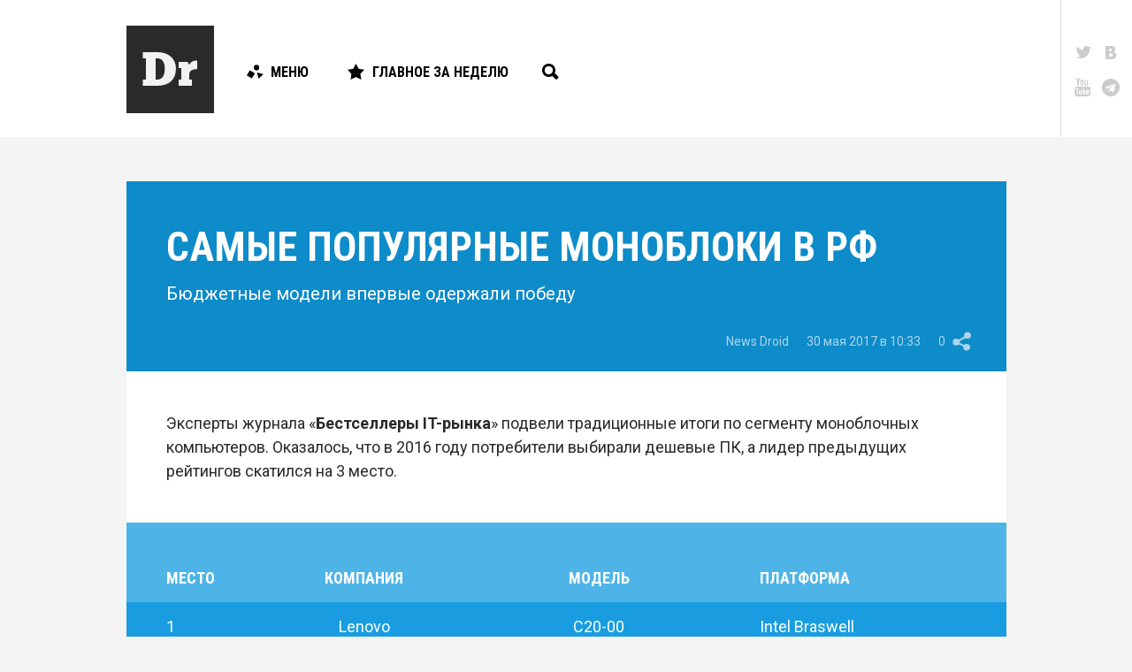

--- FILE ---
content_type: text/html; charset=UTF-8
request_url: https://droider.ru/post/samyie-populyarnyie-monobloki-v-rf-30-05-2017/
body_size: 15361
content:
<!DOCTYPE html>
<html dir="ltr" lang="ru-RU" prefix="og: https://ogp.me/ns#" class="d-hover">

<head>
	<!-- Meta -->
	<meta charset="UTF-8">
	<meta name="viewport" content="width=device-width, initial-scale=1, maximum-scale=1, user-scalable=no" />
	<meta name="SKYPE_TOOLBAR" content="SKYPE_TOOLBAR_PARSER_COMPATIBLE" />

	<link rel="profile" href="http://gmpg.org/xfn/11">
	<link rel="pingback" href="https://droider.ru/xmlrpc.php">
	<meta name="yandex-verification" content="51cb6bebdb49f91f" />

	<!-- Stylesheet -->
	<link href="https://fonts.googleapis.com/css?family=Roboto:100,300,300italic,400,700|Roboto+Condensed:700,400,300&subset=latin,cyrillic" rel="stylesheet" />
	<link href="https://droider.ru/wp-content/themes/droider/frontend/build/css/style.css?v=5" rel="stylesheet" />
	<link href="https://droider.ru/wp-content/themes/droider/frontend/build/css/jquery.fancybox.css" rel="stylesheet" />

	<!-- Icons -->
	<link rel="shortcut icon" href="https://droider.ru/wp-content/themes/droider/frontend/build/images/icon/favicon.ico" />
	<link rel="icon" sizes="16x16 32x32 64x64" href="https://droider.ru/wp-content/themes/droider/frontend/build/images/icon/favicon.ico" />
	<link rel="apple-touch-icon" sizes="57x57" href="https://droider.ru/wp-content/themes/droider/frontend/build/images/icon/favicon-57.png" />
	<link rel="apple-touch-icon" sizes="60x60" href="https://droider.ru/wp-content/themes/droider/frontend/build/images/icon/favicon-60.png" />
	<link rel="apple-touch-icon" sizes="72x72" href="https://droider.ru/wp-content/themes/droider/frontend/build/images/icon/favicon-72.png" />
	<link rel="apple-touch-icon" sizes="76x76" href="https://droider.ru/wp-content/themes/droider/frontend/build/images/icon/favicon-76.png" />
	<link rel="apple-touch-icon" sizes="114x114" href="https://droider.ru/wp-content/themes/droider/frontend/build/images/icon/favicon-114.png" />
	<link rel="apple-touch-icon" sizes="120x120" href="https://droider.ru/wp-content/themes/droider/frontend/build/images/icon/favicon-120.png" />
	<link rel="apple-touch-icon" sizes="144x144" href="https://droider.ru/wp-content/themes/droider/frontend/build/images/icon/favicon-144.png" />
	<link rel="apple-touch-icon" sizes="152x152" href="https://droider.ru/wp-content/themes/droider/frontend/build/images/icon/favicon-152.png" />
	<link rel="apple-touch-icon" sizes="180x180" href="https://droider.ru/wp-content/themes/droider/frontend/build/images/icon/favicon-180.png" />

	<!-- JS -->
	<script src="https://ajax.googleapis.com/ajax/libs/jquery/1.11.2/jquery.min.js"></script>
	<script src="https://droider.ru/wp-content/themes/droider/frontend/build/js/modernizr.js"></script>


	<title>Самые популярные моноблоки в РФ | Droider.ru</title>

		<!-- All in One SEO 4.9.3 - aioseo.com -->
	<meta name="description" content="В 2016 году бюджетные модели впервые одержали победу" />
	<meta name="robots" content="max-image-preview:large" />
	<meta name="author" content="News Droid"/>
	<link rel="canonical" href="https://droider.ru/post/samyie-populyarnyie-monobloki-v-rf-30-05-2017/" />
	<meta name="generator" content="All in One SEO (AIOSEO) 4.9.3" />
		<meta property="og:locale" content="ru_RU" />
		<meta property="og:site_name" content="Droider.ru | Нескучный сайт о гаджетах" />
		<meta property="og:type" content="article" />
		<meta property="og:title" content="Самые популярные моноблоки в РФ | Droider.ru" />
		<meta property="og:description" content="В 2016 году бюджетные модели впервые одержали победу" />
		<meta property="og:url" content="https://droider.ru/post/samyie-populyarnyie-monobloki-v-rf-30-05-2017/" />
		<meta property="article:published_time" content="2017-05-30T19:33:30+00:00" />
		<meta property="article:modified_time" content="2017-05-30T19:33:30+00:00" />
		<meta name="twitter:card" content="summary_large_image" />
		<meta name="twitter:title" content="Самые популярные моноблоки в РФ | Droider.ru" />
		<meta name="twitter:description" content="В 2016 году бюджетные модели впервые одержали победу" />
		<meta name="twitter:image" content="https://droider.ru/wp-content/uploads/2017/05/After-Effects-Intro-Template-PC-Motion-Graphics.jpg" />
		<script type="application/ld+json" class="aioseo-schema">
			{"@context":"https:\/\/schema.org","@graph":[{"@type":"Article","@id":"https:\/\/droider.ru\/post\/samyie-populyarnyie-monobloki-v-rf-30-05-2017\/#article","name":"\u0421\u0430\u043c\u044b\u0435 \u043f\u043e\u043f\u0443\u043b\u044f\u0440\u043d\u044b\u0435 \u043c\u043e\u043d\u043e\u0431\u043b\u043e\u043a\u0438 \u0432 \u0420\u0424 | Droider.ru","headline":"\u0421\u0430\u043c\u044b\u0435 \u043f\u043e\u043f\u0443\u043b\u044f\u0440\u043d\u044b\u0435 \u043c\u043e\u043d\u043e\u0431\u043b\u043e\u043a\u0438 \u0432 \u0420\u0424","author":{"@id":"https:\/\/droider.ru\/post\/author\/admin\/#author"},"publisher":{"@id":"https:\/\/droider.ru\/#organization"},"image":{"@type":"ImageObject","url":"https:\/\/droider.ru\/wp-content\/uploads\/2017\/05\/After-Effects-Intro-Template-PC-Motion-Graphics.jpg","width":586,"height":405},"datePublished":"2017-05-30T22:33:30+03:00","dateModified":"2017-05-30T22:33:30+03:00","inLanguage":"ru-RU","mainEntityOfPage":{"@id":"https:\/\/droider.ru\/post\/samyie-populyarnyie-monobloki-v-rf-30-05-2017\/#webpage"},"isPartOf":{"@id":"https:\/\/droider.ru\/post\/samyie-populyarnyie-monobloki-v-rf-30-05-2017\/#webpage"},"articleSection":"\u0413\u0430\u0434\u0436\u0435\u0442\u044b, Apple, HP, Lenovo, \u0430\u043d\u0430\u043b\u0438\u0442\u0438\u043a\u0430, \u0411\u0435\u0441\u0442\u0441\u0435\u043b\u043b\u0435\u0440\u044b IT-\u0440\u044b\u043d\u043a\u0430, \u043a\u043e\u043c\u043f\u044c\u044e\u0442\u0435\u0440, \u043c\u043e\u043d\u043e\u0431\u043b\u043e\u043a, \u041f\u041a, \u0440\u0435\u0439\u0442\u0438\u043d\u0433, \u0420\u043e\u0441\u0441\u0438\u044f, \u0441\u0442\u0430\u0442\u0438\u0441\u0442\u0438\u043a\u0430, \u0422\u043e\u043f, Apple, HP, Lenovo, \u0430\u043d\u0430\u043b\u0438\u0442\u0438\u043a\u0430, \u0411\u0435\u0441\u0442\u0441\u0435\u043b\u043b\u0435\u0440\u044b IT-\u0440\u044b\u043d\u043a\u0430, \u043a\u043e\u043c\u043f\u044c\u044e\u0442\u0435\u0440, \u043c\u043e\u043d\u043e\u0431\u043b\u043e\u043a, \u041f\u041a, \u0440\u0435\u0439\u0442\u0438\u043d\u0433, \u0420\u043e\u0441\u0441\u0438\u044f, \u0441\u0442\u0430\u0442\u0438\u0441\u0442\u0438\u043a\u0430, \u0442\u043e\u043f"},{"@type":"BreadcrumbList","@id":"https:\/\/droider.ru\/post\/samyie-populyarnyie-monobloki-v-rf-30-05-2017\/#breadcrumblist","itemListElement":[{"@type":"ListItem","@id":"https:\/\/droider.ru#listItem","position":1,"name":"Home","item":"https:\/\/droider.ru","nextItem":{"@type":"ListItem","@id":"https:\/\/droider.ru\/category\/gadgets\/#listItem","name":"\u0413\u0430\u0434\u0436\u0435\u0442\u044b"}},{"@type":"ListItem","@id":"https:\/\/droider.ru\/category\/gadgets\/#listItem","position":2,"name":"\u0413\u0430\u0434\u0436\u0435\u0442\u044b","item":"https:\/\/droider.ru\/category\/gadgets\/","nextItem":{"@type":"ListItem","@id":"https:\/\/droider.ru\/post\/samyie-populyarnyie-monobloki-v-rf-30-05-2017\/#listItem","name":"\u0421\u0430\u043c\u044b\u0435 \u043f\u043e\u043f\u0443\u043b\u044f\u0440\u043d\u044b\u0435 \u043c\u043e\u043d\u043e\u0431\u043b\u043e\u043a\u0438 \u0432 \u0420\u0424"},"previousItem":{"@type":"ListItem","@id":"https:\/\/droider.ru#listItem","name":"Home"}},{"@type":"ListItem","@id":"https:\/\/droider.ru\/post\/samyie-populyarnyie-monobloki-v-rf-30-05-2017\/#listItem","position":3,"name":"\u0421\u0430\u043c\u044b\u0435 \u043f\u043e\u043f\u0443\u043b\u044f\u0440\u043d\u044b\u0435 \u043c\u043e\u043d\u043e\u0431\u043b\u043e\u043a\u0438 \u0432 \u0420\u0424","previousItem":{"@type":"ListItem","@id":"https:\/\/droider.ru\/category\/gadgets\/#listItem","name":"\u0413\u0430\u0434\u0436\u0435\u0442\u044b"}}]},{"@type":"Organization","@id":"https:\/\/droider.ru\/#organization","name":"Droider.ru","description":"\u041d\u0435\u0441\u043a\u0443\u0447\u043d\u044b\u0439 \u0441\u0430\u0439\u0442 \u043e \u0433\u0430\u0434\u0436\u0435\u0442\u0430\u0445","url":"https:\/\/droider.ru\/"},{"@type":"Person","@id":"https:\/\/droider.ru\/post\/author\/admin\/#author","url":"https:\/\/droider.ru\/post\/author\/admin\/","name":"News Droid","image":{"@type":"ImageObject","@id":"https:\/\/droider.ru\/post\/samyie-populyarnyie-monobloki-v-rf-30-05-2017\/#authorImage","url":"https:\/\/droider.ru\/wp-content\/uploads\/2017\/03\/News-Droid_avatar_1489171076-96x96.jpg","width":96,"height":96,"caption":"News Droid"}},{"@type":"WebPage","@id":"https:\/\/droider.ru\/post\/samyie-populyarnyie-monobloki-v-rf-30-05-2017\/#webpage","url":"https:\/\/droider.ru\/post\/samyie-populyarnyie-monobloki-v-rf-30-05-2017\/","name":"\u0421\u0430\u043c\u044b\u0435 \u043f\u043e\u043f\u0443\u043b\u044f\u0440\u043d\u044b\u0435 \u043c\u043e\u043d\u043e\u0431\u043b\u043e\u043a\u0438 \u0432 \u0420\u0424 | Droider.ru","description":"\u0412 2016 \u0433\u043e\u0434\u0443 \u0431\u044e\u0434\u0436\u0435\u0442\u043d\u044b\u0435 \u043c\u043e\u0434\u0435\u043b\u0438 \u0432\u043f\u0435\u0440\u0432\u044b\u0435 \u043e\u0434\u0435\u0440\u0436\u0430\u043b\u0438 \u043f\u043e\u0431\u0435\u0434\u0443","inLanguage":"ru-RU","isPartOf":{"@id":"https:\/\/droider.ru\/#website"},"breadcrumb":{"@id":"https:\/\/droider.ru\/post\/samyie-populyarnyie-monobloki-v-rf-30-05-2017\/#breadcrumblist"},"author":{"@id":"https:\/\/droider.ru\/post\/author\/admin\/#author"},"creator":{"@id":"https:\/\/droider.ru\/post\/author\/admin\/#author"},"image":{"@type":"ImageObject","url":"https:\/\/droider.ru\/wp-content\/uploads\/2017\/05\/After-Effects-Intro-Template-PC-Motion-Graphics.jpg","@id":"https:\/\/droider.ru\/post\/samyie-populyarnyie-monobloki-v-rf-30-05-2017\/#mainImage","width":586,"height":405},"primaryImageOfPage":{"@id":"https:\/\/droider.ru\/post\/samyie-populyarnyie-monobloki-v-rf-30-05-2017\/#mainImage"},"datePublished":"2017-05-30T22:33:30+03:00","dateModified":"2017-05-30T22:33:30+03:00"},{"@type":"WebSite","@id":"https:\/\/droider.ru\/#website","url":"https:\/\/droider.ru\/","name":"Droider.ru","description":"\u041d\u0435\u0441\u043a\u0443\u0447\u043d\u044b\u0439 \u0441\u0430\u0439\u0442 \u043e \u0433\u0430\u0434\u0436\u0435\u0442\u0430\u0445","inLanguage":"ru-RU","publisher":{"@id":"https:\/\/droider.ru\/#organization"}}]}
		</script>
		<!-- All in One SEO -->


            <script data-no-defer="1" data-ezscrex="false" data-cfasync="false" data-pagespeed-no-defer data-cookieconsent="ignore">
                var ctPublicFunctions = {"_ajax_nonce":"43a63fc700","_rest_nonce":"6fba6cc5f4","_ajax_url":"\/wp-admin\/admin-ajax.php","_rest_url":"https:\/\/droider.ru\/wp-json\/","data__cookies_type":"native","data__ajax_type":"rest","data__bot_detector_enabled":0,"data__frontend_data_log_enabled":1,"cookiePrefix":"","wprocket_detected":false,"host_url":"droider.ru","text__ee_click_to_select":"\u041d\u0430\u0436\u043c\u0438\u0442\u0435 \u0434\u043b\u044f \u0432\u044b\u0431\u043e\u0440\u0430 \u0432\u0441\u0435\u0445 \u0434\u0430\u043d\u043d\u044b\u0445","text__ee_original_email":"\u041f\u043e\u043b\u043d\u044b\u0435 \u0434\u0430\u043d\u043d\u044b\u0435 \u0442\u0430\u043a\u0438\u0435","text__ee_got_it":"\u041f\u043e\u043b\u0443\u0447\u0438\u043b\u043e\u0441\u044c","text__ee_blocked":"\u0417\u0430\u0431\u043b\u043e\u043a\u0438\u0440\u043e\u0432\u0430\u043d\u043e","text__ee_cannot_connect":"\u041f\u043e\u0434\u043a\u043b\u044e\u0447\u0438\u0442\u044c\u0441\u044f \u043d\u0435 \u043f\u043e\u043b\u0443\u0447\u0438\u043b\u043e\u0441\u044c","text__ee_cannot_decode":"\u0420\u0430\u0441\u043a\u043e\u0434\u0438\u0440\u043e\u0432\u0430\u0442\u044c \u043f\u043e\u0447\u0442\u0443 \u043d\u0435 \u043f\u043e\u043b\u0443\u0447\u0438\u043b\u043e\u0441\u044c. \u041f\u0440\u0438\u0447\u0438\u043d\u0430 \u043d\u0435\u0438\u0437\u0432\u0435\u0441\u0442\u043d\u0430","text__ee_email_decoder":"\u0420\u0430\u0441\u043a\u043e\u0434\u0438\u0440\u043e\u0432\u0449\u0438\u043a \u043f\u043e\u0447\u0442 \u043e\u0442 CleanTalk","text__ee_wait_for_decoding":"\u041c\u0430\u0433\u0438\u044f \u0432 \u0434\u0435\u0439\u0441\u0442\u0432\u0438\u0438!","text__ee_decoding_process":"\u041f\u043e\u0436\u0430\u043b\u0443\u0439\u0441\u0442\u0430, \u043f\u043e\u0434\u043e\u0436\u0434\u0438\u0442\u0435 \u043d\u0435\u0441\u043a\u043e\u043b\u044c\u043a\u043e \u0441\u0435\u043a\u0443\u043d\u0434 \u0434\u043b\u044f \u0434\u0435\u043a\u043e\u0434\u0438\u0440\u043e\u0432\u0430\u043d\u0438\u044f \u0434\u0430\u043d\u043d\u044b\u0445."}
            </script>
        
            <script data-no-defer="1" data-ezscrex="false" data-cfasync="false" data-pagespeed-no-defer data-cookieconsent="ignore">
                var ctPublic = {"_ajax_nonce":"43a63fc700","settings__forms__check_internal":"0","settings__forms__check_external":"0","settings__forms__force_protection":0,"settings__forms__search_test":1,"settings__forms__wc_add_to_cart":0,"settings__data__bot_detector_enabled":0,"settings__sfw__anti_crawler":0,"blog_home":"https:\/\/droider.ru\/","pixel__setting":"3","pixel__enabled":false,"pixel__url":"https:\/\/moderate4-v4.cleantalk.org\/pixel\/d51a8e14e76599444bb2a0dfdf9266eb.gif","data__email_check_before_post":1,"data__email_check_exist_post":0,"data__cookies_type":"native","data__key_is_ok":true,"data__visible_fields_required":true,"wl_brandname":"Anti-Spam by CleanTalk","wl_brandname_short":"CleanTalk","ct_checkjs_key":705137989,"emailEncoderPassKey":"1b9aa0cb42c0e3f415f3a0b96fb7c960","bot_detector_forms_excluded":"W10=","advancedCacheExists":false,"varnishCacheExists":false,"wc_ajax_add_to_cart":false}
            </script>
        <link rel="alternate" type="application/rss+xml" title="Droider.ru &raquo; Лента" href="https://droider.ru/feed/" />
<link rel="alternate" type="application/rss+xml" title="Droider.ru &raquo; Лента комментариев" href="https://droider.ru/comments/feed/" />
<link rel="alternate" title="oEmbed (JSON)" type="application/json+oembed" href="https://droider.ru/wp-json/oembed/1.0/embed?url=https%3A%2F%2Fdroider.ru%2Fpost%2Fsamyie-populyarnyie-monobloki-v-rf-30-05-2017%2F" />
<link rel="alternate" title="oEmbed (XML)" type="text/xml+oembed" href="https://droider.ru/wp-json/oembed/1.0/embed?url=https%3A%2F%2Fdroider.ru%2Fpost%2Fsamyie-populyarnyie-monobloki-v-rf-30-05-2017%2F&#038;format=xml" />
<meta property="og:title" content="Самые популярные моноблоки в РФ" />
<meta property="og:image" content="https://droider.ru/wp-content/uploads/2017/05/After-Effects-Intro-Template-PC-Motion-Graphics.jpg" />
<meta property="og:url" content="http://droider.ru/post/samyie-populyarnyie-monobloki-v-rf-30-05-2017/" />
<style id='wp-img-auto-sizes-contain-inline-css' type='text/css'>
img:is([sizes=auto i],[sizes^="auto," i]){contain-intrinsic-size:3000px 1500px}
/*# sourceURL=wp-img-auto-sizes-contain-inline-css */
</style>
<link rel='stylesheet' id='droider_widgets_style-css' href='https://droider.ru/wp-content/plugins/droider-widgets/build/css/style.css?ver=6.9' type='text/css' media='all' />
<link rel='stylesheet' id='dashicons-css' href='https://droider.ru/wp-includes/css/dashicons.min.css?ver=6.9' type='text/css' media='all' />
<link rel='stylesheet' id='post-views-counter-frontend-css' href='https://droider.ru/wp-content/plugins/post-views-counter/css/frontend.css?ver=1.7.3' type='text/css' media='all' />
<style id='wp-emoji-styles-inline-css' type='text/css'>

	img.wp-smiley, img.emoji {
		display: inline !important;
		border: none !important;
		box-shadow: none !important;
		height: 1em !important;
		width: 1em !important;
		margin: 0 0.07em !important;
		vertical-align: -0.1em !important;
		background: none !important;
		padding: 0 !important;
	}
/*# sourceURL=wp-emoji-styles-inline-css */
</style>
<link rel='stylesheet' id='wp-block-library-css' href='https://droider.ru/wp-includes/css/dist/block-library/style.min.css?ver=6.9' type='text/css' media='all' />
<style id='global-styles-inline-css' type='text/css'>
:root{--wp--preset--aspect-ratio--square: 1;--wp--preset--aspect-ratio--4-3: 4/3;--wp--preset--aspect-ratio--3-4: 3/4;--wp--preset--aspect-ratio--3-2: 3/2;--wp--preset--aspect-ratio--2-3: 2/3;--wp--preset--aspect-ratio--16-9: 16/9;--wp--preset--aspect-ratio--9-16: 9/16;--wp--preset--color--black: #000000;--wp--preset--color--cyan-bluish-gray: #abb8c3;--wp--preset--color--white: #ffffff;--wp--preset--color--pale-pink: #f78da7;--wp--preset--color--vivid-red: #cf2e2e;--wp--preset--color--luminous-vivid-orange: #ff6900;--wp--preset--color--luminous-vivid-amber: #fcb900;--wp--preset--color--light-green-cyan: #7bdcb5;--wp--preset--color--vivid-green-cyan: #00d084;--wp--preset--color--pale-cyan-blue: #8ed1fc;--wp--preset--color--vivid-cyan-blue: #0693e3;--wp--preset--color--vivid-purple: #9b51e0;--wp--preset--gradient--vivid-cyan-blue-to-vivid-purple: linear-gradient(135deg,rgb(6,147,227) 0%,rgb(155,81,224) 100%);--wp--preset--gradient--light-green-cyan-to-vivid-green-cyan: linear-gradient(135deg,rgb(122,220,180) 0%,rgb(0,208,130) 100%);--wp--preset--gradient--luminous-vivid-amber-to-luminous-vivid-orange: linear-gradient(135deg,rgb(252,185,0) 0%,rgb(255,105,0) 100%);--wp--preset--gradient--luminous-vivid-orange-to-vivid-red: linear-gradient(135deg,rgb(255,105,0) 0%,rgb(207,46,46) 100%);--wp--preset--gradient--very-light-gray-to-cyan-bluish-gray: linear-gradient(135deg,rgb(238,238,238) 0%,rgb(169,184,195) 100%);--wp--preset--gradient--cool-to-warm-spectrum: linear-gradient(135deg,rgb(74,234,220) 0%,rgb(151,120,209) 20%,rgb(207,42,186) 40%,rgb(238,44,130) 60%,rgb(251,105,98) 80%,rgb(254,248,76) 100%);--wp--preset--gradient--blush-light-purple: linear-gradient(135deg,rgb(255,206,236) 0%,rgb(152,150,240) 100%);--wp--preset--gradient--blush-bordeaux: linear-gradient(135deg,rgb(254,205,165) 0%,rgb(254,45,45) 50%,rgb(107,0,62) 100%);--wp--preset--gradient--luminous-dusk: linear-gradient(135deg,rgb(255,203,112) 0%,rgb(199,81,192) 50%,rgb(65,88,208) 100%);--wp--preset--gradient--pale-ocean: linear-gradient(135deg,rgb(255,245,203) 0%,rgb(182,227,212) 50%,rgb(51,167,181) 100%);--wp--preset--gradient--electric-grass: linear-gradient(135deg,rgb(202,248,128) 0%,rgb(113,206,126) 100%);--wp--preset--gradient--midnight: linear-gradient(135deg,rgb(2,3,129) 0%,rgb(40,116,252) 100%);--wp--preset--font-size--small: 13px;--wp--preset--font-size--medium: 20px;--wp--preset--font-size--large: 36px;--wp--preset--font-size--x-large: 42px;--wp--preset--spacing--20: 0.44rem;--wp--preset--spacing--30: 0.67rem;--wp--preset--spacing--40: 1rem;--wp--preset--spacing--50: 1.5rem;--wp--preset--spacing--60: 2.25rem;--wp--preset--spacing--70: 3.38rem;--wp--preset--spacing--80: 5.06rem;--wp--preset--shadow--natural: 6px 6px 9px rgba(0, 0, 0, 0.2);--wp--preset--shadow--deep: 12px 12px 50px rgba(0, 0, 0, 0.4);--wp--preset--shadow--sharp: 6px 6px 0px rgba(0, 0, 0, 0.2);--wp--preset--shadow--outlined: 6px 6px 0px -3px rgb(255, 255, 255), 6px 6px rgb(0, 0, 0);--wp--preset--shadow--crisp: 6px 6px 0px rgb(0, 0, 0);}:where(.is-layout-flex){gap: 0.5em;}:where(.is-layout-grid){gap: 0.5em;}body .is-layout-flex{display: flex;}.is-layout-flex{flex-wrap: wrap;align-items: center;}.is-layout-flex > :is(*, div){margin: 0;}body .is-layout-grid{display: grid;}.is-layout-grid > :is(*, div){margin: 0;}:where(.wp-block-columns.is-layout-flex){gap: 2em;}:where(.wp-block-columns.is-layout-grid){gap: 2em;}:where(.wp-block-post-template.is-layout-flex){gap: 1.25em;}:where(.wp-block-post-template.is-layout-grid){gap: 1.25em;}.has-black-color{color: var(--wp--preset--color--black) !important;}.has-cyan-bluish-gray-color{color: var(--wp--preset--color--cyan-bluish-gray) !important;}.has-white-color{color: var(--wp--preset--color--white) !important;}.has-pale-pink-color{color: var(--wp--preset--color--pale-pink) !important;}.has-vivid-red-color{color: var(--wp--preset--color--vivid-red) !important;}.has-luminous-vivid-orange-color{color: var(--wp--preset--color--luminous-vivid-orange) !important;}.has-luminous-vivid-amber-color{color: var(--wp--preset--color--luminous-vivid-amber) !important;}.has-light-green-cyan-color{color: var(--wp--preset--color--light-green-cyan) !important;}.has-vivid-green-cyan-color{color: var(--wp--preset--color--vivid-green-cyan) !important;}.has-pale-cyan-blue-color{color: var(--wp--preset--color--pale-cyan-blue) !important;}.has-vivid-cyan-blue-color{color: var(--wp--preset--color--vivid-cyan-blue) !important;}.has-vivid-purple-color{color: var(--wp--preset--color--vivid-purple) !important;}.has-black-background-color{background-color: var(--wp--preset--color--black) !important;}.has-cyan-bluish-gray-background-color{background-color: var(--wp--preset--color--cyan-bluish-gray) !important;}.has-white-background-color{background-color: var(--wp--preset--color--white) !important;}.has-pale-pink-background-color{background-color: var(--wp--preset--color--pale-pink) !important;}.has-vivid-red-background-color{background-color: var(--wp--preset--color--vivid-red) !important;}.has-luminous-vivid-orange-background-color{background-color: var(--wp--preset--color--luminous-vivid-orange) !important;}.has-luminous-vivid-amber-background-color{background-color: var(--wp--preset--color--luminous-vivid-amber) !important;}.has-light-green-cyan-background-color{background-color: var(--wp--preset--color--light-green-cyan) !important;}.has-vivid-green-cyan-background-color{background-color: var(--wp--preset--color--vivid-green-cyan) !important;}.has-pale-cyan-blue-background-color{background-color: var(--wp--preset--color--pale-cyan-blue) !important;}.has-vivid-cyan-blue-background-color{background-color: var(--wp--preset--color--vivid-cyan-blue) !important;}.has-vivid-purple-background-color{background-color: var(--wp--preset--color--vivid-purple) !important;}.has-black-border-color{border-color: var(--wp--preset--color--black) !important;}.has-cyan-bluish-gray-border-color{border-color: var(--wp--preset--color--cyan-bluish-gray) !important;}.has-white-border-color{border-color: var(--wp--preset--color--white) !important;}.has-pale-pink-border-color{border-color: var(--wp--preset--color--pale-pink) !important;}.has-vivid-red-border-color{border-color: var(--wp--preset--color--vivid-red) !important;}.has-luminous-vivid-orange-border-color{border-color: var(--wp--preset--color--luminous-vivid-orange) !important;}.has-luminous-vivid-amber-border-color{border-color: var(--wp--preset--color--luminous-vivid-amber) !important;}.has-light-green-cyan-border-color{border-color: var(--wp--preset--color--light-green-cyan) !important;}.has-vivid-green-cyan-border-color{border-color: var(--wp--preset--color--vivid-green-cyan) !important;}.has-pale-cyan-blue-border-color{border-color: var(--wp--preset--color--pale-cyan-blue) !important;}.has-vivid-cyan-blue-border-color{border-color: var(--wp--preset--color--vivid-cyan-blue) !important;}.has-vivid-purple-border-color{border-color: var(--wp--preset--color--vivid-purple) !important;}.has-vivid-cyan-blue-to-vivid-purple-gradient-background{background: var(--wp--preset--gradient--vivid-cyan-blue-to-vivid-purple) !important;}.has-light-green-cyan-to-vivid-green-cyan-gradient-background{background: var(--wp--preset--gradient--light-green-cyan-to-vivid-green-cyan) !important;}.has-luminous-vivid-amber-to-luminous-vivid-orange-gradient-background{background: var(--wp--preset--gradient--luminous-vivid-amber-to-luminous-vivid-orange) !important;}.has-luminous-vivid-orange-to-vivid-red-gradient-background{background: var(--wp--preset--gradient--luminous-vivid-orange-to-vivid-red) !important;}.has-very-light-gray-to-cyan-bluish-gray-gradient-background{background: var(--wp--preset--gradient--very-light-gray-to-cyan-bluish-gray) !important;}.has-cool-to-warm-spectrum-gradient-background{background: var(--wp--preset--gradient--cool-to-warm-spectrum) !important;}.has-blush-light-purple-gradient-background{background: var(--wp--preset--gradient--blush-light-purple) !important;}.has-blush-bordeaux-gradient-background{background: var(--wp--preset--gradient--blush-bordeaux) !important;}.has-luminous-dusk-gradient-background{background: var(--wp--preset--gradient--luminous-dusk) !important;}.has-pale-ocean-gradient-background{background: var(--wp--preset--gradient--pale-ocean) !important;}.has-electric-grass-gradient-background{background: var(--wp--preset--gradient--electric-grass) !important;}.has-midnight-gradient-background{background: var(--wp--preset--gradient--midnight) !important;}.has-small-font-size{font-size: var(--wp--preset--font-size--small) !important;}.has-medium-font-size{font-size: var(--wp--preset--font-size--medium) !important;}.has-large-font-size{font-size: var(--wp--preset--font-size--large) !important;}.has-x-large-font-size{font-size: var(--wp--preset--font-size--x-large) !important;}
/*# sourceURL=global-styles-inline-css */
</style>

<style id='classic-theme-styles-inline-css' type='text/css'>
/*! This file is auto-generated */
.wp-block-button__link{color:#fff;background-color:#32373c;border-radius:9999px;box-shadow:none;text-decoration:none;padding:calc(.667em + 2px) calc(1.333em + 2px);font-size:1.125em}.wp-block-file__button{background:#32373c;color:#fff;text-decoration:none}
/*# sourceURL=/wp-includes/css/classic-themes.min.css */
</style>
<link rel='stylesheet' id='cleantalk-public-css-css' href='https://droider.ru/wp-content/plugins/cleantalk-spam-protect/css/cleantalk-public.min.css?ver=6.70.1_1766199825' type='text/css' media='all' />
<link rel='stylesheet' id='cleantalk-email-decoder-css-css' href='https://droider.ru/wp-content/plugins/cleantalk-spam-protect/css/cleantalk-email-decoder.min.css?ver=6.70.1_1766199825' type='text/css' media='all' />
<link rel='stylesheet' id='gm-delete-comments-css' href='https://droider.ru/wp-content/plugins/delete-comments/public/css/gm-delete-comments-public.css?ver=1.0.0' type='text/css' media='all' />
<script type="text/javascript" src="https://droider.ru/wp-content/plugins/droider-widgets/config/get.php?ver=6.9" id="droider_widgets_data-js"></script>
<script type="text/javascript" src="https://droider.ru/wp-content/plugins/cleantalk-spam-protect/js/apbct-public-bundle_gathering.min.js?ver=6.70.1_1766199825" id="apbct-public-bundle_gathering.min-js-js"></script>
<script type="text/javascript" id="jquery-core-js-extra">
/* <![CDATA[ */
var addVote = {"url":"https://droider.ru/wp-admin/admin-ajax.php"};
//# sourceURL=jquery-core-js-extra
/* ]]> */
</script>
<script type="text/javascript" src="https://droider.ru/wp-includes/js/jquery/jquery.min.js?ver=3.7.1" id="jquery-core-js"></script>
<script type="text/javascript" src="https://droider.ru/wp-includes/js/jquery/jquery-migrate.min.js?ver=3.4.1" id="jquery-migrate-js"></script>
<script type="text/javascript" src="https://droider.ru/wp-content/plugins/delete-comments/public/js/gm-delete-comments-public.js?ver=1.0.0" id="gm-delete-comments-js"></script>
<script type="text/javascript" id="image-watermark-no-right-click-js-before">
/* <![CDATA[ */
var iwArgsNoRightClick = {"rightclick":"N","draganddrop":"N","devtools":"Y","enableToast":"Y","toastMessage":"This content is protected"};

//# sourceURL=image-watermark-no-right-click-js-before
/* ]]> */
</script>
<script type="text/javascript" src="https://droider.ru/wp-content/plugins/image-watermark/js/no-right-click.js?ver=2.0.4" id="image-watermark-no-right-click-js"></script>
<link rel="https://api.w.org/" href="https://droider.ru/wp-json/" /><link rel="alternate" title="JSON" type="application/json" href="https://droider.ru/wp-json/wp/v2/posts/120266" /><link rel="EditURI" type="application/rsd+xml" title="RSD" href="https://droider.ru/xmlrpc.php?rsd" />
<meta name="generator" content="WordPress 6.9" />
<link rel='shortlink' href='https://droider.ru/?p=120266' />
<!-- DFP Banner Script -->
<script type='text/javascript' src='https://partner.googleadservices.com/gampad/google_service.js'></script>
<script type='text/javascript'>
	if (typeof GS_googleAddAdSenseService === 'function') {
		GS_googleAddAdSenseService("ca-pub-3837136009489167");
	}
	if (typeof GS_googleEnableAllServices === 'function') {
		GS_googleEnableAllServices();
	}
</script>
<script type='text/javascript'>
	<br />
<b>Warning</b>:  Undefined array key "banner_id" in <b>/var/www/www/data/www/droider.ru/wp-content/plugins/droider-widget-banner/templates/script.php</b> on line <b>13</b><br />
<br />
<b>Warning</b>:  Trying to access array offset on value of type int in <b>/var/www/www/data/www/droider.ru/wp-content/plugins/droider-widget-banner/templates/script.php</b> on line <b>13</b><br />
</script>
<script type='text/javascript'>
	if (typeof GA_googleFetchAds === 'function') {
		GA_googleFetchAds();
	}
</script>
<!-- ---------------- -->	<meta name="google-site-verification" content="68JxD8oMNe4DoW8idjWOSGUA6iXErG0vJW_7EwjmzkA" />

	<!-- Google Ad Manager -->
	<script async='async' src='https://www.googletagservices.com/tag/js/gpt.js'></script>
	<script>
		var googletag = googletag || {};
		googletag.cmd = googletag.cmd || [];
	</script>

	<script>
		googletag.cmd.push(function() {
			googletag.defineSlot('/7837978/Dr2_Right_side_SMART(315x366)', [315, 366], 'div-gpt-ad-1536835783248-0').addService(googletag.pubads());
			googletag.pubads().enableSingleRequest();
			googletag.enableServices();
		});
	</script>

</head>

<body class="wp-singular post-template-default single single-post postid-120266 single-format-standard wp-theme-droider">
	<!-- Page -->
	<div class="root" id="root">

		<!-- Header -->
					<span class="scroller scroller-hidden">
				<svg xmlns="http://www.w3.org/2000/svg" width="32.833" height="103.426" viewBox="0 0 32.833 103.426"><path fill-rule="evenodd" clip-rule="evenodd" fill="#19385E" d="M18.184 34.83v-27.576s-.065.492.088-.878c.164-1.467 1.567-1.924 1.483-3.625-.027-.555-1.132-2.335-1.132-2.335s-1.584-.535-2.245-.392c-.612.133-2.44-.084-2.537 2.241-.051 1.2 1.392 5.009 1.392 5.009s-.737 1.61-1.392 3.572c-.654 1.963-.304 4.506.021 5.814.578 2.337-1.213 4.298-1.213 4.298s-.981 5.767.377 7.7c.588.838-1.506-3.585-3.729-4.523-1.024-.432-3.217.524-4.055-.169-.839-.694-3.975-2.957-4.084.024-.108 2.982-1.05 7.653 1.111 8.217 2.161.565 5.29.453 5.29.453l.15 2.325s-3.616 2.229-3.618 4.304v45.371s.407 7.066 1.601 10.41c1.192 3.343 2.626 7.429 3.064 7.013.485-.461-.325-3.012-1.198-6.816-.872-3.803-1.001-7.549-.331-11.95l4.332-7.189.724-12.137h1.863s-.13 4.498 0 5.952l2.52 7.123s-1.271 4.143-.933 6.949c.337 2.808 2.565 7.176 2.565 7.176l-1.18 1.27s-.677.707-.525 1.969c.152 1.262 1.527 1.185 1.555 2.233s.788 4.09 1.76 5.577c.971 1.486 1.233 1.344 1.186.816-.048-.528 0-37.67 0-37.67s1.746 3.682 3.292 5.617c1.707 2.137 3.497 2.191 3.497 2.191s-2.885 2.387-3.026 6.173c-.093 2.474-.198 4.304-.198 4.304s-.159.942-1.074.037-1.393-.185-1.509.189c-.116.375-.497.973.034 2.369v8.371s.943-.514 1.398-1.229 2.875-7.142 4.834-10.984c1.654-3.245 3.72-9.146 3.651-10.018-.067-.871-1.53-5.245-3.744-8.381-1.762-2.494-5.512-8.148-5.512-8.148s-.173-4.955.145-6.477c2.215-10.629-4.698-14.57-4.698-14.57z"/><path fill-rule="evenodd" clip-rule="evenodd" fill="#E02642" d="M19.372 35.739c1.842 1.669 5.031 5.771 3.572 13.333l-3.572-13.333zm4.136 57.672c-.455.715-1.398 1.229-1.398 1.229s.531-6.975 0-8.371-.15-1.994-.034-2.369c.116-.374.594-1.095 1.509-.189l1.074-.037s.105-1.83.198-4.304c.032-.866.212-1.653.464-2.361l1.328-2.3 4.397 1.161c-.737 2.126-1.784 4.753-2.704 6.558-1.959 3.841-4.379 10.268-4.834 10.983zm-2.428-13.401c-.009 10.459-.013 22.744.015 23.047.048.527-.215.67-1.186-.816-.972-1.487-1.732-4.528-1.76-5.577s-1.402-.972-1.555-2.233c-.151-1.262.525-1.969.525-1.969l1.18-1.27s-2.229-4.368-2.565-7.176c-.076-.633-.063-1.335-.009-2.041h.441l4.914-1.965zM12.712 27.884l.454-.909v2s-.971 2.182-1 3 .616 1.855 1 3v2l-.595 1.784c.817 1.716 2.595 6.244 2.595 13.216 0 3.354-2.904 9.198-3 13l-.038 1.607-.568 9.546s-3.662 2.788-4.332 7.189-.541 8.147.331 11.95c.873 3.805 1.684 6.355 1.198 6.816-.438.416-1.872-3.67-3.064-7.013-1.193-3.344-1.601-10.41-1.601-10.41s-.002-43.295 0-45.371l3.618-4.304-.094-1.455c.264-.224.463-.418.55-.557 1.52-2.415 4-4 4-4l.516-1.031c.094.27.203.517.344.716.216.31.067-.095-.314-.774z"/></svg>			</span>
				<div class="header">
			<header class="header__content i-content">
				<a href="/" class="header__logo">
					<span class="header__logo__bg" style="background-image: url()"></span>
				</a>

				<nav class="header__menu">
					<i class="header__menu__item header__menu__item_categories">Меню</i>
					<a class="header__menu__item header__menu__item_important" href="<br />
<b>Warning</b>:  Undefined variable $category_link in <b>/var/www/www/data/www/droider.ru/wp-content/themes/droider/header.php</b> on line <b>91</b><br />
">Главное за неделю</a>
											<a class="header__menu__item header__menu__item_cat" href="https://droider.ru/category/video/" data-rubric-url="https://droider.ru/category/video/">Видео</a>
											<a class="header__menu__item header__menu__item_cat" href="https://droider.ru/category/apple/" data-rubric-url="https://droider.ru/category/apple/">Apple</a>
											<a class="header__menu__item header__menu__item_cat" href="https://droider.ru/category/android/" data-rubric-url="https://droider.ru/category/android/">Android</a>
											<a class="header__menu__item header__menu__item_cat" href="https://droider.ru/category/gadgets/" data-rubric-url="https://droider.ru/category/gadgets/">Гаджеты</a>
											<a class="header__menu__item header__menu__item_cat" href="https://droider.ru/category/new_games/" data-rubric-url="https://droider.ru/category/new_games/">Игры</a>
											<a class="header__menu__item header__menu__item_cat" href="https://droider.ru/category/podcast/" data-rubric-url="https://droider.ru/category/podcast/">#Droidercast</a>
															<i class="header__menu__item header__menu__item_search"></i>
				</nav>

				<div class="header__menu header__categories">
					<nav class="header__categories__content">
						<div class="header__categories__content__inner">
															<a class="header__menu__item" href="https://droider.ru/category/video/" data-rubric-url="https://droider.ru/category/video/">Видео</a>
								<a class="header__menu__item header__menu__item_cat" href="https://droider.ru/category/video/">Видео</a>
															<a class="header__menu__item" href="https://droider.ru/category/apple/" data-rubric-url="https://droider.ru/category/apple/">Apple</a>
								<a class="header__menu__item header__menu__item_cat" href="https://droider.ru/category/apple/">Apple</a>
															<a class="header__menu__item" href="https://droider.ru/category/android/" data-rubric-url="https://droider.ru/category/android/">Android</a>
								<a class="header__menu__item header__menu__item_cat" href="https://droider.ru/category/android/">Android</a>
															<a class="header__menu__item" href="https://droider.ru/category/gadgets/" data-rubric-url="https://droider.ru/category/gadgets/">Гаджеты</a>
								<a class="header__menu__item header__menu__item_cat" href="https://droider.ru/category/gadgets/">Гаджеты</a>
															<a class="header__menu__item" href="https://droider.ru/category/new_games/" data-rubric-url="https://droider.ru/category/new_games/">Игры</a>
								<a class="header__menu__item header__menu__item_cat" href="https://droider.ru/category/new_games/">Игры</a>
															<a class="header__menu__item" href="https://droider.ru/category/podcast/" data-rubric-url="https://droider.ru/category/podcast/">#Droidercast</a>
								<a class="header__menu__item header__menu__item_cat" href="https://droider.ru/category/podcast/">#Droidercast</a>
													</div>
					</nav>
				</div>

				<div class="header__search">
					<div class="header__search__overlay"></div>
					<form action="/" data-source="https://droider.ru/wp-content/themes/droider/suggestion.php" class="header__search__form">
						<input name="s" type="text" class="header__search__input">
						<button type="submit" class="header__search__btn"></button>
					</form>
				</div>
			</header>
			<div class="header__social">
                				<a href="https://twitter.com/#!/droider_ru" target="_blank" class="header__social__item header__social__item_tw"></a>
                				<a href="https://vkontakte.ru/club17733403" target="_blank" class="header__social__item header__social__item_vk"></a>
				<a href="https://www.youtube.com/user/roydroider" target="_blank" class="header__social__item header__social__item_yt"></a>
				<a href="https://t.me/droidergram" target="_blank" class="header__social__item header__social__item_tg">
                    <svg class="svg-tg" fill="#ccc" data-name="Layer 1" id="Layer_1" viewBox="0 0 512 512" xmlns="http://www.w3.org/2000/svg"><path d="M256,0C114.615,0,0,114.615,0,256S114.615,512,256,512,512,397.385,512,256,397.385,0,256,0ZM389.059,161.936,343.591,379a16.007,16.007,0,0,1-25.177,9.593l-66.136-48.861-40.068,37.8a5.429,5.429,0,0,1-7.74-.294l-.861-.946,6.962-67.375L336.055,194.266a3.358,3.358,0,0,0-4.061-5.317L171.515,290.519,102.4,267.307a9.393,9.393,0,0,1-.32-17.694L372.5,147.744A12.441,12.441,0,0,1,389.059,161.936Z"/></svg>
                </a>
			</div>

			<div class="header__panel-button">
				<i class="header__panel-button__line header__panel-button__line_1"></i>
				<i class="header__panel-button__line header__panel-button__line_2"></i>
				<i class="header__panel-button__line header__panel-button__line_3"></i>
			</div>
		</div>

		<!-- Панель для мобильных устройств -->

		<div class="panel">

			<div class="panel__header">
				<div class="panel__header__social">
					<a class="panel__header__social__item panel__header__social__item_fb" href="https://facebook.com/Droider"></a>
					<a class="panel__header__social__item panel__header__social__item_vk" href="https://vkontakte.ru/club17733403"></a>
					<a class="panel__header__social__item panel__header__social__item_tw" href="https://twitter.com/#!/droider_ru"></a>
					<a class="panel__header__social__item panel__header__social__item_inst" href="https://www.instagram.com/droiderband/"></a>
					<a class="panel__header__social__item panel__header__social__item_google" href="https://plus.google.com/u/0/b/104602130066446163936/104602130066446163936/posts"></a>
					<a class="panel__header__social__item panel__header__social__item_yt" href="https://www.youtube.com/user/roydroider"></a>
				</div>
			</div>

			<div class="panel__content">
				<div class="panel__content__inner">
					<menu class="panel__menu">
						<a class="panel__menu__item panel__menu__item_important header__menu__item_important" href="https://droider.ru/category/weekly/">Главное за неделю</a>
												<a class="panel__menu__item" href="https://droider.ru/category/video/" data-rubric-url="https://droider.ru/category/video/">Видео</a>
												<a class="panel__menu__item" href="https://droider.ru/category/apple/" data-rubric-url="https://droider.ru/category/apple/">Apple</a>
												<a class="panel__menu__item" href="https://droider.ru/category/android/" data-rubric-url="https://droider.ru/category/android/">Android</a>
												<a class="panel__menu__item" href="https://droider.ru/category/gadgets/" data-rubric-url="https://droider.ru/category/gadgets/">Гаджеты</a>
												<a class="panel__menu__item" href="https://droider.ru/category/new_games/" data-rubric-url="https://droider.ru/category/new_games/">Игры</a>
												<a class="panel__menu__item" href="https://droider.ru/category/podcast/" data-rubric-url="https://droider.ru/category/podcast/">#Droidercast</a>
											</menu>
				</div>
			</div>

		</div>
		<!--/Header -->


		<div class="header__banner">
					</div>

<div class="content ">
    <div class="content__container i-content">
                <div class="content__main">
            <article id="post-120266" class="article">
	<header class="headline">
        <div class="headline__content ">
            <h1 class="headline__content__title">Самые популярные моноблоки в РФ</h1>            <span class="headline__content__intro">Бюджетные модели впервые одержали победу</span>
        </div>
				        <div class="headline__info">
            <a href="https://droider.ru/post/author/admin/" class="headline__info__author">News Droid</a>
            <span class="headline__info__date">30 мая 2017 в 10:33 </span>
            <span class="share"></span>
        </div>
    </header>

	<div class="article-body">
		<div class="text"><p>Эксперты журнала &#171;<strong>Бестселлеры IT-рынка</strong>&#187; подвели традиционные итоги по сегменту моноблочных компьютеров. Оказалось, что в 2016 году потребители выбирали дешевые ПК, а лидер предыдущих рейтингов скатился на 3 место.</p>
</div><div class="article-table" data-widget-id="569">

    <table class="article-table__table">
        <tbody>
        <tr class="article-table__head">
            <td class="article-table__cell__space"></td>
                                                <td class="article-table__head__cell article-table__head__cell_first">Место</td>
                                                                <td class="article-table__head__cell article-table__head__cell__value">Компания</td>
                                                                <td class="article-table__head__cell article-table__head__cell__value">Модель</td>
                                                                <td class="article-table__head__cell article-table__head__cell_last">Платформа</td>
                                        <td class="article-table__cell__space"></td>
        </tr>
                <tr>
            <td class="article-table__cell__space"></td>
                                                <td class="article-table__cell article-table__cell_first">1</td>
                                                                <td class="article-table__cell article-table__cell__value">Lenovo</td>
                                                                <td class="article-table__cell article-table__cell__value">C20-00</td>
                                                                <td class="article-table__cell article-table__cell_last">Intel Braswell</td>
                                    </tr>
                <tr>
            <td class="article-table__cell__space"></td>
                                                <td class="article-table__cell article-table__cell_first">2</td>
                                                                <td class="article-table__cell article-table__cell__value">HP</td>
                                                                <td class="article-table__cell article-table__cell__value">ProOne 400 (G2/G3)</td>
                                                                <td class="article-table__cell article-table__cell_last">Intel Core</td>
                                    </tr>
                <tr>
            <td class="article-table__cell__space"></td>
                                                <td class="article-table__cell article-table__cell_first">3</td>
                                                                <td class="article-table__cell article-table__cell__value">Apple</td>
                                                                <td class="article-table__cell article-table__cell__value">iMac 21</td>
                                                                <td class="article-table__cell article-table__cell_last">Intel Broadwell</td>
                                    </tr>
                </tbody>
    </table>
	<span class="share article-table__share" data-url="http://droider.ru/post/samyie-populyarnyie-monobloki-v-rf-30-05-2017/?widget=569"></span>
</div>
<div class="text"><p>
<p>Отметим, что &#171;золото&#187; и &#171;серебро&#187; достались моноблокам с 19,5-дюймовым экраном.</p>
<p style="text-align: right;"><em>Источник: <a href="https://www.itbestsellers.ru/news/detail.php?ID=37758&amp;sphrase_id=344844">ITBestsellers</a></em></p>
<div class="post-views content-post post-120266 entry-meta load-static">
				<span class="post-views-icon dashicons dashicons-chart-bar"></span> <span class="post-views-label">Post Views:</span> <span class="post-views-count">4&nbsp;160</span>
			</div></div>	</div><!-- .article-body -->

	<!-- Футер -->
	<div class="article-footer">

	    <a href="https://droider.ru/post/author/admin/" class="article-footer__info">
	        <span class="article-footer__info__title">Автор</span>
	        <span class="article-footer__info__picture">
						            <img alt='Фото аватара' src='https://droider.ru/wp-content/uploads/2017/03/News-Droid_avatar_1489171076-60x60.jpg' srcset='https://droider.ru/wp-content/uploads/2017/03/News-Droid_avatar_1489171076.jpg 2x' class='avatar avatar-60 photo article-footer__avatar__initials' height='60' width='60' decoding='async'/>	        </span>
	        <span class="article-footer__info__content">
	            <span class="article-footer__info__content_author">News Droid</span>
	            <span class="article-footer__info__content_date">30 мая 2017 в 10:33</span>
	        </span>
	    </a>

	    <div class="article-footer__social">
	        <span class="article-footer__social__title">Рассказать друзьям</span>
	        <div class="article-footer__social__list">
	            <a class="article-footer__social__item article-footer__social__item_facebook facebook" href="#"></a>
	            <a class="article-footer__social__item article-footer__social__item_vk vkontakte" href="#"></a>
	            <a class="article-footer__social__item article-footer__social__item_twitter twitter" href="#"></a>
	            <a class="article-footer__social__item article-footer__social__item_google plusone" href="#"></a>
	            <a class="article-footer__social__item article-footer__social__item_pocket pocket" href="#"></a>
	        </div>
	    </div>

	</div>
	<!--/Футер -->
</article><!-- #post-## -->

                <!-- Слайдер -->
                                                <!--/Слайдер -->

                <!-- Слайдер -->
                                        <div class="popular popular_bottom">
                    <div class="popular__container">
                        <h3 class="popular-slider__title">Также посмотрите</h3>
                        <div class="popular-slider">
                            <ul class="popular-slider__list">
                                                                    <a class="post-link post-link_compact popular-slider__item" href="https://droider.ru/post/reyting-proizvoditeley-noutbukov-10-04-2017/">
										<span class="post-link__look">
											<span class="post-link__picture">
												<img width="315" height="225" src="https://droider.ru/wp-content/uploads/2017/04/Desktop-Laptop-Flat-Design-315x225.jpg" class="post-link__picture__image post-link__picture__image_basic wp-post-image" alt="" decoding="async" fetchpriority="high" />                                                <img width="655" height="225" src="https://droider.ru/wp-content/uploads/2017/04/Desktop-Laptop-Flat-Design-655x225.jpg" class="post-link__picture__image post-link__picture__image_wide wp-post-image" alt="" decoding="async" />											</span>
										</span>
                                        <span class="post-link__content">
											<strong class="post-link__title">Рейтинг производителей ноутбуков</strong>
											<span class="post-link__text">Самые успешные компании за 2016 и 2017 годы</span>
										</span>
                                    </a>
                                                                    <a class="post-link post-link_compact popular-slider__item" href="https://droider.ru/post/reyting-samyih-nenadezhnyih-komponentov-pk-12-12-2016/">
										<span class="post-link__look">
											<span class="post-link__picture">
												<img width="315" height="225" src="https://droider.ru/wp-content/uploads/2016/12/pc-667863_1280-315x225.png" class="post-link__picture__image post-link__picture__image_basic wp-post-image" alt="" decoding="async" loading="lazy" />                                                <img width="655" height="225" src="https://droider.ru/wp-content/uploads/2016/12/pc-667863_1280-655x225.png" class="post-link__picture__image post-link__picture__image_wide wp-post-image" alt="" decoding="async" loading="lazy" srcset="https://droider.ru/wp-content/uploads/2016/12/pc-667863_1280-655x225.png 655w, https://droider.ru/wp-content/uploads/2016/12/pc-667863_1280-995x342.png 995w" sizes="auto, (max-width: 655px) 100vw, 655px" />											</span>
										</span>
                                        <span class="post-link__content">
											<strong class="post-link__title">Рейтинг самых ненадежных компонентов ПК</strong>
											<span class="post-link__text"></span>
										</span>
                                    </a>
                                                                    <a class="post-link post-link_compact popular-slider__item" href="https://droider.ru/post/antireyting-programm-dlya-pk-30-03-2017/">
										<span class="post-link__look">
											<span class="post-link__picture">
												<img width="315" height="225" src="https://droider.ru/wp-content/uploads/2017/03/RetroComputer2-315x225.jpg" class="post-link__picture__image post-link__picture__image_basic wp-post-image" alt="" decoding="async" loading="lazy" />                                                <img width="655" height="225" src="https://droider.ru/wp-content/uploads/2017/03/RetroComputer2-655x225.jpg" class="post-link__picture__image post-link__picture__image_wide wp-post-image" alt="" decoding="async" loading="lazy" srcset="https://droider.ru/wp-content/uploads/2017/03/RetroComputer2-655x225.jpg 655w, https://droider.ru/wp-content/uploads/2017/03/RetroComputer2-995x342.jpg 995w" sizes="auto, (max-width: 655px) 100vw, 655px" />											</span>
										</span>
                                        <span class="post-link__content">
											<strong class="post-link__title">Антирейтинг программ для ПК</strong>
											<span class="post-link__text">Avast собрала самые &#171;старые и страшные&#187; приложения</span>
										</span>
                                    </a>
                                                                    <a class="post-link post-link_compact popular-slider__item" href="https://droider.ru/post/pk-i-noutbuki-podorozhayut-22-03-2017/">
										<span class="post-link__look">
											<span class="post-link__picture">
												<img width="315" height="225" src="https://droider.ru/wp-content/uploads/2017/03/ca07c641070471.5797c287daa60-315x225.png" class="post-link__picture__image post-link__picture__image_basic wp-post-image" alt="" decoding="async" loading="lazy" />                                                <img width="655" height="225" src="https://droider.ru/wp-content/uploads/2017/03/ca07c641070471.5797c287daa60-655x225.png" class="post-link__picture__image post-link__picture__image_wide wp-post-image" alt="" decoding="async" loading="lazy" />											</span>
										</span>
                                        <span class="post-link__content">
											<strong class="post-link__title">ПК и ноутбуки подорожают</strong>
											<span class="post-link__text">Повсеместный рост цен ожидается с апреля по сентябрь</span>
										</span>
                                    </a>
                                                                    <a class="post-link post-link_compact popular-slider__item" href="https://droider.ru/post/acer-gnyot-svoyo-ces-2017-07-01-2017/">
										<span class="post-link__look">
											<span class="post-link__picture">
												<img width="315" height="225" src="https://droider.ru/wp-content/uploads/2017/01/kaver-315x225.jpg" class="post-link__picture__image post-link__picture__image_basic wp-post-image" alt="" decoding="async" loading="lazy" />                                                <img width="655" height="225" src="https://droider.ru/wp-content/uploads/2017/01/kaver-655x225.jpg" class="post-link__picture__image post-link__picture__image_wide wp-post-image" alt="" decoding="async" loading="lazy" srcset="https://droider.ru/wp-content/uploads/2017/01/kaver-655x225.jpg 655w, https://droider.ru/wp-content/uploads/2017/01/kaver-995x342.jpg 995w" sizes="auto, (max-width: 655px) 100vw, 655px" />											</span>
										</span>
                                        <span class="post-link__content">
											<strong class="post-link__title">Acer гнёт своё | CES 2017</strong>
											<span class="post-link__text">Компания не пощадила ни игровые ноутбуки, ни мониторы</span>
										</span>
                                    </a>
                                                                    <a class="post-link post-link_compact popular-slider__item" href="https://droider.ru/post/jamboard-ot-google-55-dyuymovyiy-monoblok-dlya-ofisa-26-10-2016/">
										<span class="post-link__look">
											<span class="post-link__picture">
												<img width="315" height="225" src="https://droider.ru/wp-content/uploads/2016/12/jamboard_2-315x225.jpg" class="post-link__picture__image post-link__picture__image_basic wp-post-image" alt="" decoding="async" loading="lazy" />                                                <img width="655" height="225" src="https://droider.ru/wp-content/uploads/2016/12/jamboard_2-655x225.jpg" class="post-link__picture__image post-link__picture__image_wide wp-post-image" alt="" decoding="async" loading="lazy" />											</span>
										</span>
                                        <span class="post-link__content">
											<strong class="post-link__title">Jamboard от Google &#8212; 55-дюймовый моноблок для офиса</strong>
											<span class="post-link__text"></span>
										</span>
                                    </a>
                                                            </ul>
                        </div>

                        <div class="popular-slider__scrollbar">
                            <div class="popular-slider__scrollbar__handler"></div>
                        </div>

                        <i class="popular-slider__nav popular-slider__nav_prev"></i>
                        <i class="popular-slider__nav popular-slider__nav_next"></i>
                    </div>
                </div>
                            <!--/Слайдер -->
                <div id="anycomment-app"></div>
                <script>
                    AnyComment = window.AnyComment || []; AnyComment.Comments = [];
                    AnyComment.Comments.push({
                        "root": "anycomment-app",
                        "app_id": 2532,
                        "language": "ru"
                    })
                    var s = document.createElement("script"); s.type = "text/javascript"; s.async = true;
                    s.src = "https://widget.anycomment.io/comment/embed.js";
                    var sa = document.getElementsByTagName("script")[0];
                    sa.parentNode.insertBefore(s, s.nextSibling);
                </script>
            
        </div><!-- .content__main -->
        
<aside class="sidebar">
    <a href="/category/podcast/" class="sidebar__widget promise-widget specproject-widget " style="background-image: url(https://droider.ru/wp-content/uploads/2021/04/dr-cast-1-601x400.jpg)">
		<span class="specproject-widget__content">
                        		</span>
    </a>

        <!-- Google Ad Manager Side Banner -->
    <!-- /7837978/Dr2_Right_side_SMART(315x366) -->
    <div id='div-gpt-ad-1536835783248-0' style='height:366px; width:315px;'>
    <script>
    googletag.cmd.push(function() { googletag.display('div-gpt-ad-1536835783248-0'); });
    </script>
    </div>
    <br>
</aside>
    </div><!-- .content__container -->
</div><!-- .content -->

		<footer class="footer">
			<div class="footer__content i-content">
				<a href="/" class="footer__logo"></a>
				<div class="footer__container">
					<p class="footer__copyright">2026 &copy; Droider. Нескучный сайт об Android</p>
					<ul id="menu-footer-menu" class="footer__menu"><li id="menu-item-112604" class="menu-item menu-item-type-post_type menu-item-object-page menu-item-112604"><a href="https://droider.ru/about/">О Проекте</a></li>
<li id="menu-item-112605" class="menu-item menu-item-type-custom menu-item-object-custom menu-item-112605"><a href="https://www.rusonyx.ru/">Rusonyx</a></li>
</ul>					<a class="footer__rusonyx" href="https://www.rusonyx.ru/" target="_blank">
						<span class="footer__rusonyx__text">Сайт размещен на</span>
						<span class="footer__rusonyx__logo"></span>
					</a>
				</div>
				<div class="footer__social">
                    					<a href="https://twitter.com/#!/droider_ru" target="_blank" class="footer__social__item footer__social__item_tw"></a>
                    					<a href="https://vkontakte.ru/club17733403" target="_blank" class="footer__social__item footer__social__item_vk"></a>
					<a href="https://www.youtube.com/user/roydroider" target="_blank" class="footer__social__item footer__social__item_yt"></a>
                    <a href="https://t.me/droidergram" target="_blank" class="footer__social__item footer__social__item_tg">
                        <svg class="svg-tg" fill="#fff" data-name="Layer 1" id="Layer_1" viewBox="0 0 512 512" xmlns="http://www.w3.org/2000/svg"><path d="M256,0C114.615,0,0,114.615,0,256S114.615,512,256,512,512,397.385,512,256,397.385,0,256,0ZM389.059,161.936,343.591,379a16.007,16.007,0,0,1-25.177,9.593l-66.136-48.861-40.068,37.8a5.429,5.429,0,0,1-7.74-.294l-.861-.946,6.962-67.375L336.055,194.266a3.358,3.358,0,0,0-4.061-5.317L171.515,290.519,102.4,267.307a9.393,9.393,0,0,1-.32-17.694L372.5,147.744A12.441,12.441,0,0,1,389.059,161.936Z"/></svg>
                    </a>
				</div>
				<p class="footer__dev-by">
					Создание сайта — Студия Олега Чулакова
					<a href="https://chulakov.ru" class="footer__dev-by__logo" target="_blank">
						<img src="https://droider.ru/wp-content/themes/droider/frontend/build/images/footer/company-logo.svg" />
					</a>
				</p>
			</div>
		</footer>
	</div>
	<!--/Page -->

	<!-- JS -->
	<img alt="Cleantalk Pixel" title="Cleantalk Pixel" id="apbct_pixel" style="display: none;" src="https://moderate4-v4.cleantalk.org/pixel/d51a8e14e76599444bb2a0dfdf9266eb.gif"><script>				
                    document.addEventListener('DOMContentLoaded', function () {
                        setTimeout(function(){
                            if( document.querySelectorAll('[name^=ct_checkjs]').length > 0 ) {
                                if (typeof apbct_public_sendREST === 'function' && typeof apbct_js_keys__set_input_value === 'function') {
                                    apbct_public_sendREST(
                                    'js_keys__get',
                                    { callback: apbct_js_keys__set_input_value })
                                }
                            }
                        },0)					    
                    })				
                </script><script type="speculationrules">
{"prefetch":[{"source":"document","where":{"and":[{"href_matches":"/*"},{"not":{"href_matches":["/wp-*.php","/wp-admin/*","/wp-content/uploads/*","/wp-content/*","/wp-content/plugins/*","/wp-content/themes/droider/*","/*\\?(.+)"]}},{"not":{"selector_matches":"a[rel~=\"nofollow\"]"}},{"not":{"selector_matches":".no-prefetch, .no-prefetch a"}}]},"eagerness":"conservative"}]}
</script>
<script id="wp-emoji-settings" type="application/json">
{"baseUrl":"https://s.w.org/images/core/emoji/17.0.2/72x72/","ext":".png","svgUrl":"https://s.w.org/images/core/emoji/17.0.2/svg/","svgExt":".svg","source":{"concatemoji":"https://droider.ru/wp-includes/js/wp-emoji-release.min.js?ver=6.9"}}
</script>
<script type="module">
/* <![CDATA[ */
/*! This file is auto-generated */
const a=JSON.parse(document.getElementById("wp-emoji-settings").textContent),o=(window._wpemojiSettings=a,"wpEmojiSettingsSupports"),s=["flag","emoji"];function i(e){try{var t={supportTests:e,timestamp:(new Date).valueOf()};sessionStorage.setItem(o,JSON.stringify(t))}catch(e){}}function c(e,t,n){e.clearRect(0,0,e.canvas.width,e.canvas.height),e.fillText(t,0,0);t=new Uint32Array(e.getImageData(0,0,e.canvas.width,e.canvas.height).data);e.clearRect(0,0,e.canvas.width,e.canvas.height),e.fillText(n,0,0);const a=new Uint32Array(e.getImageData(0,0,e.canvas.width,e.canvas.height).data);return t.every((e,t)=>e===a[t])}function p(e,t){e.clearRect(0,0,e.canvas.width,e.canvas.height),e.fillText(t,0,0);var n=e.getImageData(16,16,1,1);for(let e=0;e<n.data.length;e++)if(0!==n.data[e])return!1;return!0}function u(e,t,n,a){switch(t){case"flag":return n(e,"\ud83c\udff3\ufe0f\u200d\u26a7\ufe0f","\ud83c\udff3\ufe0f\u200b\u26a7\ufe0f")?!1:!n(e,"\ud83c\udde8\ud83c\uddf6","\ud83c\udde8\u200b\ud83c\uddf6")&&!n(e,"\ud83c\udff4\udb40\udc67\udb40\udc62\udb40\udc65\udb40\udc6e\udb40\udc67\udb40\udc7f","\ud83c\udff4\u200b\udb40\udc67\u200b\udb40\udc62\u200b\udb40\udc65\u200b\udb40\udc6e\u200b\udb40\udc67\u200b\udb40\udc7f");case"emoji":return!a(e,"\ud83e\u1fac8")}return!1}function f(e,t,n,a){let r;const o=(r="undefined"!=typeof WorkerGlobalScope&&self instanceof WorkerGlobalScope?new OffscreenCanvas(300,150):document.createElement("canvas")).getContext("2d",{willReadFrequently:!0}),s=(o.textBaseline="top",o.font="600 32px Arial",{});return e.forEach(e=>{s[e]=t(o,e,n,a)}),s}function r(e){var t=document.createElement("script");t.src=e,t.defer=!0,document.head.appendChild(t)}a.supports={everything:!0,everythingExceptFlag:!0},new Promise(t=>{let n=function(){try{var e=JSON.parse(sessionStorage.getItem(o));if("object"==typeof e&&"number"==typeof e.timestamp&&(new Date).valueOf()<e.timestamp+604800&&"object"==typeof e.supportTests)return e.supportTests}catch(e){}return null}();if(!n){if("undefined"!=typeof Worker&&"undefined"!=typeof OffscreenCanvas&&"undefined"!=typeof URL&&URL.createObjectURL&&"undefined"!=typeof Blob)try{var e="postMessage("+f.toString()+"("+[JSON.stringify(s),u.toString(),c.toString(),p.toString()].join(",")+"));",a=new Blob([e],{type:"text/javascript"});const r=new Worker(URL.createObjectURL(a),{name:"wpTestEmojiSupports"});return void(r.onmessage=e=>{i(n=e.data),r.terminate(),t(n)})}catch(e){}i(n=f(s,u,c,p))}t(n)}).then(e=>{for(const n in e)a.supports[n]=e[n],a.supports.everything=a.supports.everything&&a.supports[n],"flag"!==n&&(a.supports.everythingExceptFlag=a.supports.everythingExceptFlag&&a.supports[n]);var t;a.supports.everythingExceptFlag=a.supports.everythingExceptFlag&&!a.supports.flag,a.supports.everything||((t=a.source||{}).concatemoji?r(t.concatemoji):t.wpemoji&&t.twemoji&&(r(t.twemoji),r(t.wpemoji)))});
//# sourceURL=https://droider.ru/wp-includes/js/wp-emoji-loader.min.js
/* ]]> */
</script>
	<script src="https://ajax.googleapis.com/ajax/libs/jquery/1.11.2/jquery.min.js"></script>
	<script src="//vk.com/js/api/openapi.js" type="text/javascript"></script>
	<script src="https://droider.ru/wp-content/themes/droider/frontend/build/js/script.js?v=3"></script>
	<!-- JS -->

<!-- google analitycs -->
<script>
  (function(i,s,o,g,r,a,m){i['GoogleAnalyticsObject']=r;i[r]=i[r]||function(){
  (i[r].q=i[r].q||[]).push(arguments)},i[r].l=1*new Date();a=s.createElement(o),
  m=s.getElementsByTagName(o)[0];a.async=1;a.src=g;m.parentNode.insertBefore(a,m)
  })(window,document,'script','https://www.google-analytics.com/analytics.js','ga');

  ga('create', 'UA-15664242-1', 'auto');
  ga('send', 'pageview');

</script>
<!-- google analitycs -->

<!-- Yandex.Metrika counter -->
<script src="https://mc.yandex.ru/metrika/watch.js" type="text/javascript"></script>
<script type="text/javascript">
try {
    var yaCounter936041 = new Ya.Metrika({
        id:936041,
        clickmap:true,
        trackLinks:true,
        accurateTrackBounce:true
    });
} catch(e) { }
</script>
<noscript><div><img src="https://mc.yandex.ru/watch/936041" style="position:absolute; left:-9999px;" alt="" /></div></noscript>
<!-- /Yandex.Metrika counter -->

</body>
</html>


--- FILE ---
content_type: text/html; charset=utf-8
request_url: https://www.google.com/recaptcha/api2/aframe
body_size: 269
content:
<!DOCTYPE HTML><html><head><meta http-equiv="content-type" content="text/html; charset=UTF-8"></head><body><script nonce="kOmHqPzK4_S3VIxuxUxazg">/** Anti-fraud and anti-abuse applications only. See google.com/recaptcha */ try{var clients={'sodar':'https://pagead2.googlesyndication.com/pagead/sodar?'};window.addEventListener("message",function(a){try{if(a.source===window.parent){var b=JSON.parse(a.data);var c=clients[b['id']];if(c){var d=document.createElement('img');d.src=c+b['params']+'&rc='+(localStorage.getItem("rc::a")?sessionStorage.getItem("rc::b"):"");window.document.body.appendChild(d);sessionStorage.setItem("rc::e",parseInt(sessionStorage.getItem("rc::e")||0)+1);localStorage.setItem("rc::h",'1768988636040');}}}catch(b){}});window.parent.postMessage("_grecaptcha_ready", "*");}catch(b){}</script></body></html>

--- FILE ---
content_type: text/plain
request_url: https://www.google-analytics.com/j/collect?v=1&_v=j102&a=1042354573&t=pageview&_s=1&dl=https%3A%2F%2Fdroider.ru%2Fpost%2Fsamyie-populyarnyie-monobloki-v-rf-30-05-2017%2F&ul=en-us%40posix&dt=%D0%A1%D0%B0%D0%BC%D1%8B%D0%B5%20%D0%BF%D0%BE%D0%BF%D1%83%D0%BB%D1%8F%D1%80%D0%BD%D1%8B%D0%B5%20%D0%BC%D0%BE%D0%BD%D0%BE%D0%B1%D0%BB%D0%BE%D0%BA%D0%B8%20%D0%B2%20%D0%A0%D0%A4%20%7C%20Droider.ru&sr=1280x720&vp=1280x720&_u=IEBAAEABAAAAACAAI~&jid=1676018880&gjid=43766975&cid=1292602341.1768988634&tid=UA-15664242-1&_gid=901668230.1768988634&_r=1&_slc=1&z=1572815469
body_size: -449
content:
2,cG-CVW8PRCY91